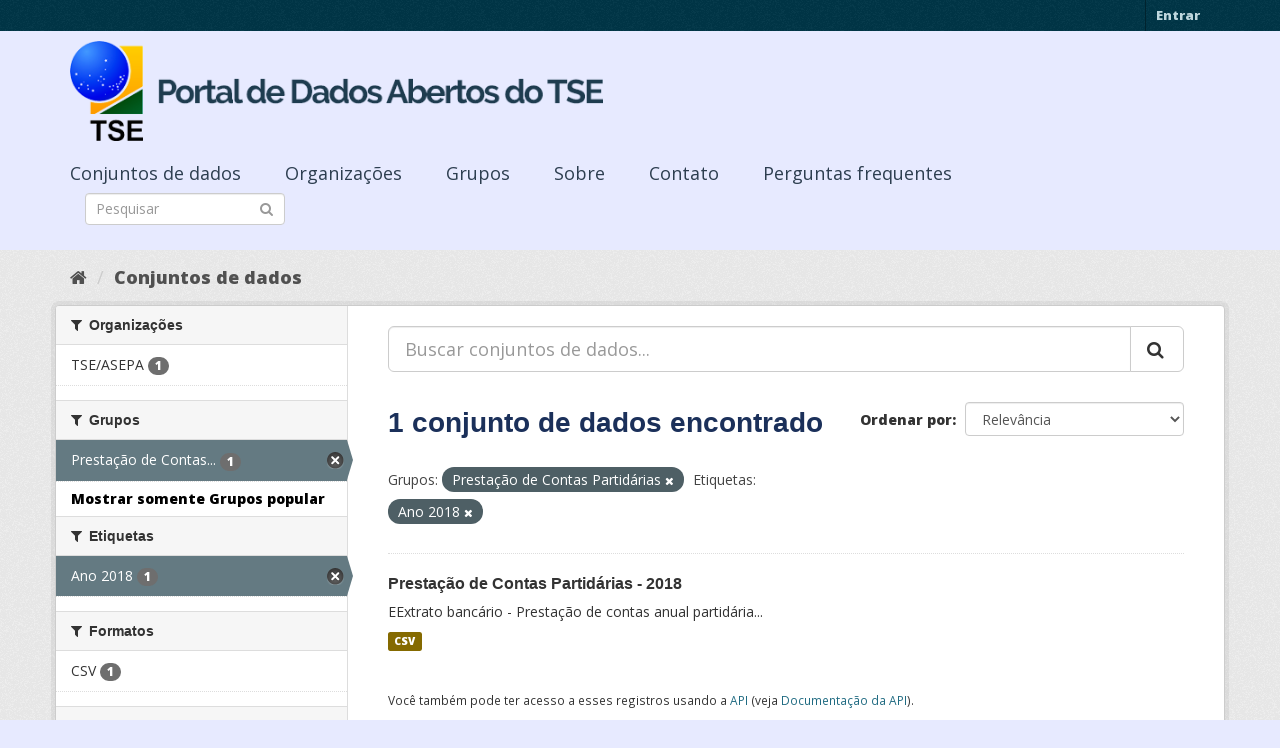

--- FILE ---
content_type: text/html; charset=utf-8
request_url: https://dadosabertos.tse.jus.br/dataset/?_groups_limit=0&groups=prestacao-de-contas-partidarias&tags=Ano+2018
body_size: 30772
content:
<!DOCTYPE html>
<!--[if IE 9]> <html lang="pt_BR" class="ie9"> <![endif]-->
<!--[if gt IE 8]><!--> <html lang="pt_BR"> <!--<![endif]-->
  <head>
    <meta charset="utf-8" />
      <meta name="generator" content="ckan 2.9.3" />
      <meta name="viewport" content="width=device-width, initial-scale=1.0">
    <title>Conjunto de dados - Portal de Dados Abertos do TSE</title>

    
    
    <link rel="shortcut icon" href="https://www.tse.jus.br/favicon.ico" />
    
    
        
<!-- Snippet googleanalytics/snippets/googleanalytics_header.html start -->
<script type="text/javascript">
  (function(i,s,o,g,r,a,m){i['GoogleAnalyticsObject']=r;i[r]=i[r]||function(){
  (i[r].q=i[r].q||[]).push(arguments)},i[r].l=1*new Date();a=s.createElement(o),
  m=s.getElementsByTagName(o)[0];a.async=1;a.src=g;m.parentNode.insertBefore(a,m)
  })(window,document,'script','//www.google-analytics.com/analytics.js','ga');

  ga('create', 'UA-210449993-1', 'auto', {});
     
  ga('set', 'anonymizeIp', true);
  ga('send', 'pageview');
</script>
<!-- Snippet googleanalytics/snippets/googleanalytics_header.html end -->

    

      
      
      
      
    

    

  
  <!-- Google Tag Manager -->
<script>(function(w,d,s,l,i){w[l]=w[l]||[];w[l].push({'gtm.start':
new Date().getTime(),event:'gtm.js'});var f=d.getElementsByTagName(s)[0],
j=d.createElement(s),dl=l!='dataLayer'?'&l='+l:'';j.async=true;j.src=
'https://www.googletagmanager.com/gtm.js?id='+i+dl;f.parentNode.insertBefore(j,f);
})(window,document,'script','dataLayer','GTM-PCPG65M');</script>
<!-- End Google Tag Manager -->
  
  
  
      
      
    
  
  


    
    <link href="/webassets/base/4f3188fa_main.css" rel="stylesheet"/><style>
        @import url('https://fonts.googleapis.com/css2?family=Open+Sans:ital,wght@0,300;0,400;0,600;0,800;1,300;1,600;1,800&display=swap');

.featured {
display:none;
}

body {
font-family: 'Open Sans', sans-serif!important;
}

.nums {
Display: none;
}
.follow_button {
Display:none;
}

.hero h3 {
color: #003647!important;
font-weight: bold;
}

 .homepage [role=main] {
    padding: 20px 0;    
    background-repeat: no-repeat;
    background-position: center;
  }

.simple-input .field {
  position: relative;
  margin-top: 3px;
}

.homepage .module-search .module-content {
  border-radius: 3px 3px 0 0;
  border: none;
  Background-color: transparent!important;
 
}

.homepage .stats h3 {
  margin: 0 0 10px 0;
 text-transform: capitalize;
Font-size: 28px!important;
Padding-top: 20px;
Font-weight: bold;

}

.homepage .stats ul {

Font-size: 28px;
Display: grid;

}

.field-main-search::-webkit-input-placeholder{
    color:transparent;
}



.homepage .stats ul li {
    float: left;
    padding: 18px 0px 0px 0px;
    Width:100%

}


.homepage .module-search .tags h3 {
    font-size: 14px;
    line-height: 1.42857143;
    padding: 2px 8px;
    color: #fff!important;
    font-weight: bold;
}

.homepage .module-search {
    padding: 0;
    color: #003647;
    border: none;
    background: transparent;
}

img[src*="#imgDest"] {
   width:100%;  
}
.img-responsive,
.thumbnail > img,
.thumbnail a > img,
.carousel-inner > .item > img,
.carousel-inner > .item > a > img {
  display: none;
  max-width: 100%;
  height: auto;
}

.nav-pills a {
font-family: Arial,FreeSans,sans-serif;
font-size: 18px;
Text-align: left;
}

h2 {
    font-family: Lato,'Helvetica Neue',Arial,Helvetica,sans-serif;
    line-height: 1.28571429em;
    margin: calc(2rem - .14285714em) 0 1rem;
    font-weight: 700;
    padding: 0;
    font-size: 18px;
}

h1 {
    font-family: 'Merriweather', sans-serif;
   
    color: #1B305A;
  
}

h3 {
	
	
	font-family: 'Merriweather', sans-serif;
        color: #1B305A;
        Font-weight: normal;
	
}

.masthead {
background: #e7eaff;
}

.masthead .navigation .nav-pills li a:hover,
.masthead .navigation .nav-pills li a:focus,
.masthead .navigation .nav-pills li.active a {
  background-color: #E7EAFF;
}

@media (min-width: 768px) {
  .hero {
     
background: url(https://www.tse.jus.br/internet/ckan/tse.png) no-repeat top center !important;
     /*background-image: url(https://www.tse.jus.br/internet/ckan/tse.png)!important;*/
background-size: auto 100%!important; 
height:250px;
       background-size: cover;
    background-repeat: no-repeat;
    background-position: center; 
Background-size: cover;
    background: #e7eaff;

  }
}

.homepage .module-search {
    padding: 0;
    color: #fff;
    border: none;
}

.homepage .module-search .module-content {
  border-radius: 3px 3px 0 0;
  background-color: #95A5A5;
  border: none;

  
}

.box {
  background-color:  none;
  /* border: 1px solid #ccc; */
  /* border-radius: 4px; */
  /* -webkit-box-shadow: 0 0 0 4px rgba(0, 0, 0, 0.05); */
   box-shadow: 0 0 0 0;
   border-radius: 24px;
}

.masthead .logo img {
  max-height: 100px;
}

body {
    background: #E7EAFF url(../../base/images/bg.png)!important; 
   font-family: Open Sans;
}
[role=main],
.main {
  min-height: 250px;
}

.module-content {
  padding: 20px 25px;
}

.module-content.box p {
	font-size: 37px;
	font-family: Merriweather, Regular;
}


.search-form .search-input input {
  -webkit-box-sizing: border-box;
  -moz-box-sizing: border-box;
  box-sizing: border-box;
  margin: 0;
  width: 100%;
  height: auto;
 Border-radius: 20px;
}

.nav-pills a {
Font-size: 18px;

    Font-family: font-family: Open Sans, Semibold;
Text-align: left;
}

ul.nav.nav-pills  a {
    color: #2D3E50!important;
    Margin-top:10px;
    Font-size: 18px;
    padding: 0px 42px 0 0px;
   font-family: Open Sans, Semibold;
}



.site-footer {
  margin-bottom: initial; 
  background: url("https://www.tse.jus.br/internet/ckan/background.png");
  background-size: cover;
  background-repeat: no-repeat;
  background-position: center; 
  padding: 68px;
}

.footer-links {
	Display: none;
}
.attribution {
	Display: none;
}

ul.dropdown-menu > li:nth-child(1) {
display: none;
}

.data-viewer-info{
  display: none;
}


      </style>
    
  </head>

  
  <body data-site-root="https://dadosabertos.tse.jus.br/" data-locale-root="https://dadosabertos.tse.jus.br/" >

    
  
  <!-- Google Tag Manager (noscript) -->
<noscript><iframe src="https://www.googletagmanager.com/ns.html?id=GTM-PCPG65M"
height="0" width="0" style="display:none;visibility:hidden"></iframe></noscript>
<!-- End Google Tag Manager (noscript) -->
  

  
    <div class="sr-only sr-only-focusable"><a href="#content">Pular para o conteúdo</a></div>
  

  
     
<div class="account-masthead">
  <div class="container">
     
    <nav class="account not-authed" aria-label="Account">
      <ul class="list-unstyled">
        
        <li><a href="/user/login">Entrar</a></li>
         
      </ul>
    </nav>
     
  </div>
</div>

<header class="navbar navbar-static-top masthead">
    
  <div class="container">
    <div class="navbar-right">
      <button data-target="#main-navigation-toggle" data-toggle="collapse" class="navbar-toggle collapsed" type="button" aria-label="expand or collapse" aria-expanded="false">
        <span class="sr-only">Toggle navigation</span>
        <span class="fa fa-bars"></span>
      </button>
    </div>
    <hgroup class="header-image navbar-left">
       
      <a class="logo" href="/"><img src="/uploads/admin/2021-09-13-195113.155689logo-ckan-2.png" alt="Portal de Dados Abertos do TSE" title="Portal de Dados Abertos do TSE" /></a>
       
    </hgroup>

    <div class="collapse navbar-collapse" id="main-navigation-toggle">
      
      <nav class="section navigation">
        <ul class="nav nav-pills">
            
		<li class="active"><a href="/dataset/">Conjuntos de dados</a></li><li><a href="/organization/">Organizações</a></li><li><a href="/group/">Grupos</a></li><li><a href="/about">Sobre</a></li><li><a href="/pages/sobre">Contato</a></li><li><a href="/pages/perguntasfrequentes">Perguntas frequentes</a></li>
	    
        </ul>
      </nav>
       
      <form class="section site-search simple-input" action="/dataset/" method="get">
        <div class="field">
          <label for="field-sitewide-search">Buscar conjunto de dados</label>
          <input id="field-sitewide-search" type="text" class="form-control" name="q" placeholder="Pesquisar" aria-label="Search datasets"/>
          <button class="btn-search" type="submit" aria-label="Submit"><i class="fa fa-search"></i></button>
        </div>
      </form>
      
    </div>
  </div>
</header>

  
    <div class="main">
      <div id="content" class="container">
        
          
            <div class="flash-messages">
              
                
              
            </div>
          

          
            <div class="toolbar" role="navigation" aria-label="Breadcrumb">
              
                
                  <ol class="breadcrumb">
                    
<!-- Snippet snippets/home_breadcrumb_item.html start -->

<li class="home"><a href="/" aria-label="Início"><i class="fa fa-home"></i><span> Início</span></a></li>
<!-- Snippet snippets/home_breadcrumb_item.html end -->

                    
  <li class="active"><a href="/dataset/">Conjuntos de dados</a></li>

                  </ol>
                
              
            </div>
          

          <div class="row wrapper">
            
            
            

            
              <aside class="secondary col-sm-3">
                
                
  <div class="filters">
    <div>
      
        
<!-- Snippet snippets/facet_list.html start -->


    
    
	
	    
	    
		<section class="module module-narrow module-shallow">
		    
			<h2 class="module-heading">
			    <i class="fa fa-filter"></i>
			    
			    Organizações
			</h2>
		    
		    
			
			    
				<nav aria-label="Organizações">
				    <ul class="list-unstyled nav nav-simple nav-facet">
					
					    
					    
					    
					    
					    <li class="nav-item">
						<a href="/dataset/?_groups_limit=0&amp;groups=prestacao-de-contas-partidarias&amp;tags=Ano+2018&amp;organization=tse-asepa" title="">
						    <span class="item-label">TSE/ASEPA</span>
						    <span class="hidden separator"> - </span>
						    <span class="item-count badge">1</span>
						</a>
					    </li>
					
				    </ul>
				</nav>

				<p class="module-footer">
				    
					
				    
				</p>
			    
			
		    
		</section>
	    
	
    

<!-- Snippet snippets/facet_list.html end -->

      
        
<!-- Snippet snippets/facet_list.html start -->


    
    
	
	    
	    
		<section class="module module-narrow module-shallow">
		    
			<h2 class="module-heading">
			    <i class="fa fa-filter"></i>
			    
			    Grupos
			</h2>
		    
		    
			
			    
				<nav aria-label="Grupos">
				    <ul class="list-unstyled nav nav-simple nav-facet">
					
					    
					    
					    
					    
					    <li class="nav-item active">
						<a href="/dataset/?_groups_limit=0&amp;tags=Ano+2018" title="Prestação de Contas Partidárias">
						    <span class="item-label">Prestação de Contas...</span>
						    <span class="hidden separator"> - </span>
						    <span class="item-count badge">1</span>
						</a>
					    </li>
					
				    </ul>
				</nav>

				<p class="module-footer">
				    
					<a href="/dataset/?groups=prestacao-de-contas-partidarias&amp;tags=Ano+2018" class="read-more">Mostrar somente Grupos popular</a>
				    
				</p>
			    
			
		    
		</section>
	    
	
    

<!-- Snippet snippets/facet_list.html end -->

      
        
<!-- Snippet snippets/facet_list.html start -->


    
    
	
	    
	    
		<section class="module module-narrow module-shallow">
		    
			<h2 class="module-heading">
			    <i class="fa fa-filter"></i>
			    
			    Etiquetas
			</h2>
		    
		    
			
			    
				<nav aria-label="Etiquetas">
				    <ul class="list-unstyled nav nav-simple nav-facet">
					
					    
					    
					    
					    
					    <li class="nav-item active">
						<a href="/dataset/?_groups_limit=0&amp;groups=prestacao-de-contas-partidarias" title="">
						    <span class="item-label">Ano 2018</span>
						    <span class="hidden separator"> - </span>
						    <span class="item-count badge">1</span>
						</a>
					    </li>
					
				    </ul>
				</nav>

				<p class="module-footer">
				    
					
				    
				</p>
			    
			
		    
		</section>
	    
	
    

<!-- Snippet snippets/facet_list.html end -->

      
        
<!-- Snippet snippets/facet_list.html start -->


    
    
	
	    
	    
		<section class="module module-narrow module-shallow">
		    
			<h2 class="module-heading">
			    <i class="fa fa-filter"></i>
			    
			    Formatos
			</h2>
		    
		    
			
			    
				<nav aria-label="Formatos">
				    <ul class="list-unstyled nav nav-simple nav-facet">
					
					    
					    
					    
					    
					    <li class="nav-item">
						<a href="/dataset/?_groups_limit=0&amp;groups=prestacao-de-contas-partidarias&amp;tags=Ano+2018&amp;res_format=CSV" title="">
						    <span class="item-label">CSV</span>
						    <span class="hidden separator"> - </span>
						    <span class="item-count badge">1</span>
						</a>
					    </li>
					
				    </ul>
				</nav>

				<p class="module-footer">
				    
					
				    
				</p>
			    
			
		    
		</section>
	    
	
    

<!-- Snippet snippets/facet_list.html end -->

      
        
<!-- Snippet snippets/facet_list.html start -->


    
    
	
	    
	    
		<section class="module module-narrow module-shallow">
		    
			<h2 class="module-heading">
			    <i class="fa fa-filter"></i>
			    
			    Licenças
			</h2>
		    
		    
			
			    
				<nav aria-label="Licenças">
				    <ul class="list-unstyled nav nav-simple nav-facet">
					
					    
					    
					    
					    
					    <li class="nav-item">
						<a href="/dataset/?_groups_limit=0&amp;groups=prestacao-de-contas-partidarias&amp;tags=Ano+2018&amp;license_id=cc-by" title="Creative Commons Atribuição">
						    <span class="item-label">Creative Commons At...</span>
						    <span class="hidden separator"> - </span>
						    <span class="item-count badge">1</span>
						</a>
					    </li>
					
				    </ul>
				</nav>

				<p class="module-footer">
				    
					
				    
				</p>
			    
			
		    
		</section>
	    
	
    

<!-- Snippet snippets/facet_list.html end -->

      
    </div>
    <a class="close no-text hide-filters"><i class="fa fa-times-circle"></i><span class="text">close</span></a>
  </div>

              </aside>
            

            
              <div class="primary col-sm-9 col-xs-12" role="main">
                
                
  <section class="module">
    <div class="module-content">
      
        
      
      
        
        
        
<!-- Snippet snippets/search_form.html start -->









  


<form id="dataset-search-form" class="search-form" method="get" data-module="select-switch">

  
    <div class="input-group search-input-group">
      <input aria-label="Buscar conjuntos de dados..." id="field-giant-search" type="text" class="form-control input-lg" name="q" value="" autocomplete="off" placeholder="Buscar conjuntos de dados...">
      
      <span class="input-group-btn">
        <button class="btn btn-default btn-lg" type="submit" value="search" aria-label="Submit">
          <i class="fa fa-search"></i>
        </button>
      </span>
      
    </div>
  

  
    <span>
  
  

  
  
  
  <input type="hidden" name="groups" value="prestacao-de-contas-partidarias" />
  
  
  
  
  
  <input type="hidden" name="tags" value="Ano 2018" />
  
  
  
  </span>
  

  
    
      <div class="form-select form-group control-order-by">
        <label for="field-order-by">Ordenar por</label>
        <select id="field-order-by" name="sort" class="form-control">
          
            
              <option value="score desc, metadata_modified desc">Relevância</option>
            
          
            
              <option value="title_string asc">Nome Crescente</option>
            
          
            
              <option value="title_string desc">Nome Descrescente</option>
            
          
            
              <option value="metadata_modified desc">Modificada pela última vez</option>
            
          
            
          
        </select>
        
        <button class="btn btn-default js-hide" type="submit">Ir</button>
        
      </div>
    
  

  
    
      <h1>
<!-- Snippet snippets/search_result_text.html start -->


  
  
  
  

1 conjunto de dados encontrado
<!-- Snippet snippets/search_result_text.html end -->
</h1>
    
  

  
    
      <p class="filter-list">
        
          
          <span class="facet">Grupos:</span>
          
            <span class="filtered pill">Prestação de Contas Partidárias
              <a href="/dataset/?_groups_limit=0&amp;tags=Ano+2018" class="remove" title="Remover"><i class="fa fa-times"></i></a>
            </span>
          
        
          
          <span class="facet">Etiquetas:</span>
          
            <span class="filtered pill">Ano 2018
              <a href="/dataset/?_groups_limit=0&amp;groups=prestacao-de-contas-partidarias" class="remove" title="Remover"><i class="fa fa-times"></i></a>
            </span>
          
        
      </p>
      <a class="show-filters btn btn-default">Filtrar Resultados</a>
    
  

</form>




<!-- Snippet snippets/search_form.html end -->

      
      
        
<!-- Snippet snippets/package_list.html start -->


  
    <ul class="dataset-list list-unstyled">
    	
	      
	        
<!-- Snippet snippets/package_item.html start -->







  <li class="dataset-item">
    
      <div class="dataset-content">
        
          <h2 class="dataset-heading">
            
              
            
            
		<a href="/dataset/prestacao-de-contas-partidarias-2018">Prestação de Contas Partidárias - 2018</a>
            
            
              
              
            
          </h2>
        
        
          
        
        
          
            <div>EExtrato bancário - Prestação de contas anual partidária...</div>
          
        
      </div>
      
        
          
            <ul class="dataset-resources list-unstyled">
              
                
                <li>
                  <a href="/dataset/prestacao-de-contas-partidarias-2018" class="label label-default" data-format="csv">CSV</a>
                </li>
                
              
            </ul>
          
        
      
    
  </li>

<!-- Snippet snippets/package_item.html end -->

	      
	    
    </ul>
  

<!-- Snippet snippets/package_list.html end -->

      
    </div>

    
      
    
  </section>

  
    <section class="module">
      <div class="module-content">
        
          <small>
            
            
            
           Você também pode ter acesso a esses registros usando a <a href="/api/3">API</a> (veja <a href="http://docs.ckan.org/en/2.9/api/">Documentação da API</a>). 
          </small>
        
      </div>
    </section>
  

              </div>
            
          </div>
        
      </div>
    </div>
  
    <footer class="site-footer">
  <div class="container">
    
    <div class="row">
      <div class="col-md-8 footer-links">
        
          <ul class="list-unstyled">
            
              <li><a href="/about">Sobre Portal de Dados Abertos do TSE</a></li>
            
          </ul>
          <ul class="list-unstyled">
            
              
              <li><a href="http://docs.ckan.org/en/2.9/api/">API do CKAN</a></li>
              <li><a href="http://www.ckan.org/">Associação CKAN</a></li>
              <li><a href="http://www.opendefinition.org/okd/"><img src="/base/images/od_80x15_blue.png" alt="Open Data"></a></li>
            
          </ul>
        
      </div>
      <div class="col-md-4 attribution">
        
          <p><strong>Impulsionado por</strong> <a class="hide-text ckan-footer-logo" href="http://ckan.org">CKAN</a></p>
        
        
          
<!-- Snippet snippets/language_selector.html start -->

<form class="form-inline form-select lang-select" action="/util/redirect" data-module="select-switch" method="POST">
  <label for="field-lang-select">Idioma</label>
  <select id="field-lang-select" name="url" data-module="autocomplete" data-module-dropdown-class="lang-dropdown" data-module-container-class="lang-container">
    
      <option value="/pt_BR/dataset/?_groups_limit=0&amp;groups=prestacao-de-contas-partidarias&amp;tags=Ano+2018" selected="selected">
        português (Brasil)
      </option>
    
      <option value="/en/dataset/?_groups_limit=0&amp;groups=prestacao-de-contas-partidarias&amp;tags=Ano+2018" >
        English
      </option>
    
      <option value="/ja/dataset/?_groups_limit=0&amp;groups=prestacao-de-contas-partidarias&amp;tags=Ano+2018" >
        日本語
      </option>
    
      <option value="/it/dataset/?_groups_limit=0&amp;groups=prestacao-de-contas-partidarias&amp;tags=Ano+2018" >
        italiano
      </option>
    
      <option value="/cs_CZ/dataset/?_groups_limit=0&amp;groups=prestacao-de-contas-partidarias&amp;tags=Ano+2018" >
        čeština (Česko)
      </option>
    
      <option value="/ca/dataset/?_groups_limit=0&amp;groups=prestacao-de-contas-partidarias&amp;tags=Ano+2018" >
        català
      </option>
    
      <option value="/es/dataset/?_groups_limit=0&amp;groups=prestacao-de-contas-partidarias&amp;tags=Ano+2018" >
        español
      </option>
    
      <option value="/fr/dataset/?_groups_limit=0&amp;groups=prestacao-de-contas-partidarias&amp;tags=Ano+2018" >
        français
      </option>
    
      <option value="/el/dataset/?_groups_limit=0&amp;groups=prestacao-de-contas-partidarias&amp;tags=Ano+2018" >
        Ελληνικά
      </option>
    
      <option value="/sv/dataset/?_groups_limit=0&amp;groups=prestacao-de-contas-partidarias&amp;tags=Ano+2018" >
        svenska
      </option>
    
      <option value="/sr/dataset/?_groups_limit=0&amp;groups=prestacao-de-contas-partidarias&amp;tags=Ano+2018" >
        српски
      </option>
    
      <option value="/no/dataset/?_groups_limit=0&amp;groups=prestacao-de-contas-partidarias&amp;tags=Ano+2018" >
        norsk bokmål (Norge)
      </option>
    
      <option value="/sk/dataset/?_groups_limit=0&amp;groups=prestacao-de-contas-partidarias&amp;tags=Ano+2018" >
        slovenčina
      </option>
    
      <option value="/fi/dataset/?_groups_limit=0&amp;groups=prestacao-de-contas-partidarias&amp;tags=Ano+2018" >
        suomi
      </option>
    
      <option value="/ru/dataset/?_groups_limit=0&amp;groups=prestacao-de-contas-partidarias&amp;tags=Ano+2018" >
        русский
      </option>
    
      <option value="/de/dataset/?_groups_limit=0&amp;groups=prestacao-de-contas-partidarias&amp;tags=Ano+2018" >
        Deutsch
      </option>
    
      <option value="/pl/dataset/?_groups_limit=0&amp;groups=prestacao-de-contas-partidarias&amp;tags=Ano+2018" >
        polski
      </option>
    
      <option value="/nl/dataset/?_groups_limit=0&amp;groups=prestacao-de-contas-partidarias&amp;tags=Ano+2018" >
        Nederlands
      </option>
    
      <option value="/bg/dataset/?_groups_limit=0&amp;groups=prestacao-de-contas-partidarias&amp;tags=Ano+2018" >
        български
      </option>
    
      <option value="/ko_KR/dataset/?_groups_limit=0&amp;groups=prestacao-de-contas-partidarias&amp;tags=Ano+2018" >
        한국어 (대한민국)
      </option>
    
      <option value="/hu/dataset/?_groups_limit=0&amp;groups=prestacao-de-contas-partidarias&amp;tags=Ano+2018" >
        magyar
      </option>
    
      <option value="/sl/dataset/?_groups_limit=0&amp;groups=prestacao-de-contas-partidarias&amp;tags=Ano+2018" >
        slovenščina
      </option>
    
      <option value="/lv/dataset/?_groups_limit=0&amp;groups=prestacao-de-contas-partidarias&amp;tags=Ano+2018" >
        latviešu
      </option>
    
      <option value="/am/dataset/?_groups_limit=0&amp;groups=prestacao-de-contas-partidarias&amp;tags=Ano+2018" >
        አማርኛ
      </option>
    
      <option value="/ar/dataset/?_groups_limit=0&amp;groups=prestacao-de-contas-partidarias&amp;tags=Ano+2018" >
        العربية
      </option>
    
      <option value="/da_DK/dataset/?_groups_limit=0&amp;groups=prestacao-de-contas-partidarias&amp;tags=Ano+2018" >
        dansk (Danmark)
      </option>
    
      <option value="/en_AU/dataset/?_groups_limit=0&amp;groups=prestacao-de-contas-partidarias&amp;tags=Ano+2018" >
        English (Australia)
      </option>
    
      <option value="/es_AR/dataset/?_groups_limit=0&amp;groups=prestacao-de-contas-partidarias&amp;tags=Ano+2018" >
        español (Argentina)
      </option>
    
      <option value="/eu/dataset/?_groups_limit=0&amp;groups=prestacao-de-contas-partidarias&amp;tags=Ano+2018" >
        euskara
      </option>
    
      <option value="/fa_IR/dataset/?_groups_limit=0&amp;groups=prestacao-de-contas-partidarias&amp;tags=Ano+2018" >
        فارسی (ایران)
      </option>
    
      <option value="/gl/dataset/?_groups_limit=0&amp;groups=prestacao-de-contas-partidarias&amp;tags=Ano+2018" >
        galego
      </option>
    
      <option value="/he/dataset/?_groups_limit=0&amp;groups=prestacao-de-contas-partidarias&amp;tags=Ano+2018" >
        עברית
      </option>
    
      <option value="/hr/dataset/?_groups_limit=0&amp;groups=prestacao-de-contas-partidarias&amp;tags=Ano+2018" >
        hrvatski
      </option>
    
      <option value="/id/dataset/?_groups_limit=0&amp;groups=prestacao-de-contas-partidarias&amp;tags=Ano+2018" >
        Indonesia
      </option>
    
      <option value="/is/dataset/?_groups_limit=0&amp;groups=prestacao-de-contas-partidarias&amp;tags=Ano+2018" >
        íslenska
      </option>
    
      <option value="/km/dataset/?_groups_limit=0&amp;groups=prestacao-de-contas-partidarias&amp;tags=Ano+2018" >
        ខ្មែរ
      </option>
    
      <option value="/lt/dataset/?_groups_limit=0&amp;groups=prestacao-de-contas-partidarias&amp;tags=Ano+2018" >
        lietuvių
      </option>
    
      <option value="/mk/dataset/?_groups_limit=0&amp;groups=prestacao-de-contas-partidarias&amp;tags=Ano+2018" >
        македонски
      </option>
    
      <option value="/mn_MN/dataset/?_groups_limit=0&amp;groups=prestacao-de-contas-partidarias&amp;tags=Ano+2018" >
        монгол (Монгол)
      </option>
    
      <option value="/ne/dataset/?_groups_limit=0&amp;groups=prestacao-de-contas-partidarias&amp;tags=Ano+2018" >
        नेपाली
      </option>
    
      <option value="/pt_PT/dataset/?_groups_limit=0&amp;groups=prestacao-de-contas-partidarias&amp;tags=Ano+2018" >
        português (Portugal)
      </option>
    
      <option value="/ro/dataset/?_groups_limit=0&amp;groups=prestacao-de-contas-partidarias&amp;tags=Ano+2018" >
        română
      </option>
    
      <option value="/sq/dataset/?_groups_limit=0&amp;groups=prestacao-de-contas-partidarias&amp;tags=Ano+2018" >
        shqip
      </option>
    
      <option value="/sr_Latn/dataset/?_groups_limit=0&amp;groups=prestacao-de-contas-partidarias&amp;tags=Ano+2018" >
        srpski (latinica)
      </option>
    
      <option value="/th/dataset/?_groups_limit=0&amp;groups=prestacao-de-contas-partidarias&amp;tags=Ano+2018" >
        ไทย
      </option>
    
      <option value="/tl/dataset/?_groups_limit=0&amp;groups=prestacao-de-contas-partidarias&amp;tags=Ano+2018" >
        Filipino (Pilipinas)
      </option>
    
      <option value="/tr/dataset/?_groups_limit=0&amp;groups=prestacao-de-contas-partidarias&amp;tags=Ano+2018" >
        Türkçe
      </option>
    
      <option value="/uk/dataset/?_groups_limit=0&amp;groups=prestacao-de-contas-partidarias&amp;tags=Ano+2018" >
        українська
      </option>
    
      <option value="/uk_UA/dataset/?_groups_limit=0&amp;groups=prestacao-de-contas-partidarias&amp;tags=Ano+2018" >
        українська (Україна)
      </option>
    
      <option value="/vi/dataset/?_groups_limit=0&amp;groups=prestacao-de-contas-partidarias&amp;tags=Ano+2018" >
        Tiếng Việt
      </option>
    
      <option value="/zh_Hans_CN/dataset/?_groups_limit=0&amp;groups=prestacao-de-contas-partidarias&amp;tags=Ano+2018" >
        中文 (简体, 中国)
      </option>
    
      <option value="/zh_Hant_TW/dataset/?_groups_limit=0&amp;groups=prestacao-de-contas-partidarias&amp;tags=Ano+2018" >
        中文 (繁體, 台灣)
      </option>
    
  </select>
  <button class="btn btn-default js-hide" type="submit">Ir</button>
</form>
<!-- Snippet snippets/language_selector.html end -->

        
      </div>
    </div>
    
  </div>

  
    
  
</footer>
  
  

  
  
  
  
  
    
    
    
        
        
        <div class="js-hide" data-module="google-analytics"
             data-module-googleanalytics_resource_prefix="">
        </div>
    





      
 
  <script>
    ryb_ready(function () {
        ryb_includeBar({
            'typeBar': 'sideBar',
            'positionBar': 'right',
            'visCloseBar': 'visible',
            'visCloseBarMobile': 'hidden'
        });
        ryb_initRybena({
            'dimension': '3D',
            'enableMobile': 'true',
            'positionPlayer': 'right'
        });
    });
  </script>
  
  <!-- Google tag (gtag.js) --> 
  <script async src="https://www.googletagmanager.com/gtag/js?id=G-WTZFCCC8CF"></script> 
  <script> window.dataLayer = window.dataLayer || []; function gtag(){dataLayer.push(arguments);} gtag('js', new Date()); gtag('config', 'G-WTZFCCC8CF'); 
  </script>



    
    
    <link href="/webassets/vendor/f3b8236b_select2.css" rel="stylesheet"/>
<link href="/webassets/vendor/0b01aef1_font-awesome.css" rel="stylesheet"/>
    <script src="/webassets/vendor/d8ae4bed_jquery.js" type="text/javascript"></script>
<script src="/webassets/vendor/fb6095a0_vendor.js" type="text/javascript"></script>
<script src="/webassets/vendor/580fa18d_bootstrap.js" type="text/javascript"></script>
<script src="/webassets/base/5f5a82bb_main.js" type="text/javascript"></script>
<script src="/webassets/base/68ba4c08_ckan.js" type="text/javascript"></script>
<script src="/webassets/ckanext-googleanalytics/event_tracking.js?04320bc0" type="text/javascript"></script>
  </body>
</html>